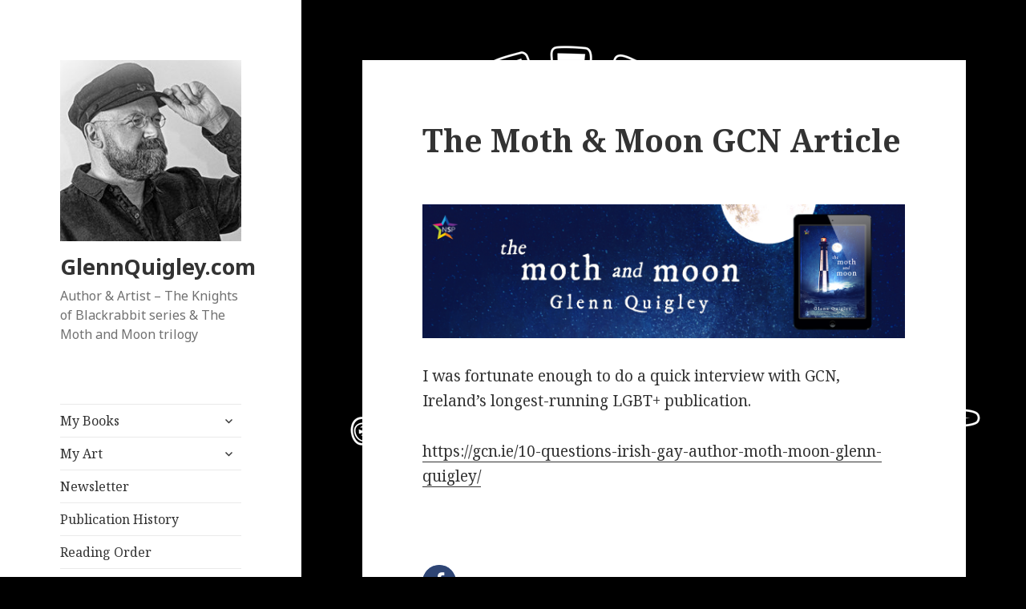

--- FILE ---
content_type: text/html; charset=UTF-8
request_url: https://glennquigley.com/the-moth-moon-gcn-article/
body_size: 18486
content:
<!DOCTYPE html>
<html dir="ltr" lang="en-GB" prefix="og: https://ogp.me/ns#" class="no-js">
<head>
	<meta charset="UTF-8">
	<meta name="viewport" content="width=device-width">
	<link rel="profile" href="https://gmpg.org/xfn/11">
	<link rel="pingback" href="https://glennquigley.com/xmlrpc.php">
	<!--[if lt IE 9]>
	<script src="https://glennquigley.com/wp-content/themes/twentyfifteen/js/html5.js?ver=3.7.0"></script>
	<![endif]-->
	<script>(function(html){html.className = html.className.replace(/\bno-js\b/,'js')})(document.documentElement);</script>
<title>The Moth &amp; Moon GCN Article - GlennQuigley.com</title>
	<style>img:is([sizes="auto" i], [sizes^="auto," i]) { contain-intrinsic-size: 3000px 1500px }</style>
	
		<!-- All in One SEO 4.8.5 - aioseo.com -->
	<meta name="description" content="I was fortunate enough to do a quick interview with GCN, Ireland&#039;s longest-running LGBT+ publication. https://gcn.ie/10-questions-irish-gay-author-moth-moon-glenn-quigley/" />
	<meta name="robots" content="max-image-preview:large" />
	<meta name="author" content="Glenn"/>
	<link rel="canonical" href="https://glennquigley.com/the-moth-moon-gcn-article/" />
	<meta name="generator" content="All in One SEO (AIOSEO) 4.8.5" />
		<meta property="og:locale" content="en_GB" />
		<meta property="og:site_name" content="GlennQuigley.com - Author &amp; Artist - The Knights of Blackrabbit series &amp; The Moth and Moon trilogy" />
		<meta property="og:type" content="article" />
		<meta property="og:title" content="The Moth &amp; Moon GCN Article - GlennQuigley.com" />
		<meta property="og:description" content="I was fortunate enough to do a quick interview with GCN, Ireland&#039;s longest-running LGBT+ publication. https://gcn.ie/10-questions-irish-gay-author-moth-moon-glenn-quigley/" />
		<meta property="og:url" content="https://glennquigley.com/the-moth-moon-gcn-article/" />
		<meta property="og:image" content="https://glennquigley.com/wp-content/uploads/2018/03/TheMothandMoon-Slider.jpg" />
		<meta property="og:image:secure_url" content="https://glennquigley.com/wp-content/uploads/2018/03/TheMothandMoon-Slider.jpg" />
		<meta property="og:image:width" content="1260" />
		<meta property="og:image:height" content="350" />
		<meta property="article:published_time" content="2018-03-18T22:42:23+00:00" />
		<meta property="article:modified_time" content="2018-11-08T11:31:51+00:00" />
		<meta property="article:publisher" content="https://facebook.com/glennquigleyauthor" />
		<meta name="twitter:card" content="summary" />
		<meta name="twitter:site" content="@glennquigley" />
		<meta name="twitter:title" content="The Moth &amp; Moon GCN Article - GlennQuigley.com" />
		<meta name="twitter:description" content="I was fortunate enough to do a quick interview with GCN, Ireland&#039;s longest-running LGBT+ publication. https://gcn.ie/10-questions-irish-gay-author-moth-moon-glenn-quigley/" />
		<meta name="twitter:creator" content="@glennquigley" />
		<meta name="twitter:image" content="https://glennquigley.com/wp-content/uploads/2018/03/TheMothandMoon-Slider.jpg" />
		<script type="application/ld+json" class="aioseo-schema">
			{"@context":"https:\/\/schema.org","@graph":[{"@type":"BlogPosting","@id":"https:\/\/glennquigley.com\/the-moth-moon-gcn-article\/#blogposting","name":"The Moth & Moon GCN Article - GlennQuigley.com","headline":"The Moth &#038; Moon GCN Article","author":{"@id":"https:\/\/glennquigley.com\/author\/glenn\/#author"},"publisher":{"@id":"https:\/\/glennquigley.com\/#person"},"image":{"@type":"ImageObject","url":"\/wp-content\/uploads\/2018\/03\/TheMothandMoon-Slider.jpg","@id":"https:\/\/glennquigley.com\/the-moth-moon-gcn-article\/#articleImage"},"datePublished":"2018-03-18T22:42:23+00:00","dateModified":"2018-11-08T11:31:51+00:00","inLanguage":"en-GB","mainEntityOfPage":{"@id":"https:\/\/glennquigley.com\/the-moth-moon-gcn-article\/#webpage"},"isPartOf":{"@id":"https:\/\/glennquigley.com\/the-moth-moon-gcn-article\/#webpage"},"articleSection":"TheMoth&amp;Moon"},{"@type":"BreadcrumbList","@id":"https:\/\/glennquigley.com\/the-moth-moon-gcn-article\/#breadcrumblist","itemListElement":[{"@type":"ListItem","@id":"https:\/\/glennquigley.com#listItem","position":1,"name":"Home","item":"https:\/\/glennquigley.com","nextItem":{"@type":"ListItem","@id":"https:\/\/glennquigley.com\/category\/themothmoon\/#listItem","name":"TheMoth&amp;Moon"}},{"@type":"ListItem","@id":"https:\/\/glennquigley.com\/category\/themothmoon\/#listItem","position":2,"name":"TheMoth&amp;Moon","item":"https:\/\/glennquigley.com\/category\/themothmoon\/","nextItem":{"@type":"ListItem","@id":"https:\/\/glennquigley.com\/the-moth-moon-gcn-article\/#listItem","name":"The Moth &#038; Moon GCN Article"},"previousItem":{"@type":"ListItem","@id":"https:\/\/glennquigley.com#listItem","name":"Home"}},{"@type":"ListItem","@id":"https:\/\/glennquigley.com\/the-moth-moon-gcn-article\/#listItem","position":3,"name":"The Moth &#038; Moon GCN Article","previousItem":{"@type":"ListItem","@id":"https:\/\/glennquigley.com\/category\/themothmoon\/#listItem","name":"TheMoth&amp;Moon"}}]},{"@type":"Person","@id":"https:\/\/glennquigley.com\/#person","name":"Glenn Quigley","image":"http:\/\/glennquigley.com\/wp-content\/uploads\/2017\/04\/King-of-the-Pirate-Bears-web.jpg","sameAs":["https:\/\/facebook.com\/glennquigleyauthor","https:\/\/twitter.com\/glennquigley"]},{"@type":"Person","@id":"https:\/\/glennquigley.com\/author\/glenn\/#author","url":"https:\/\/glennquigley.com\/author\/glenn\/","name":"Glenn","image":{"@type":"ImageObject","@id":"https:\/\/glennquigley.com\/the-moth-moon-gcn-article\/#authorImage","url":"https:\/\/secure.gravatar.com\/avatar\/ede890023ba0f39500cf476aa2d67fc5668c98d3228e4c9483306988067d64ed?s=96&d=mm&r=g","width":96,"height":96,"caption":"Glenn"}},{"@type":"WebPage","@id":"https:\/\/glennquigley.com\/the-moth-moon-gcn-article\/#webpage","url":"https:\/\/glennquigley.com\/the-moth-moon-gcn-article\/","name":"The Moth & Moon GCN Article - GlennQuigley.com","description":"I was fortunate enough to do a quick interview with GCN, Ireland's longest-running LGBT+ publication. https:\/\/gcn.ie\/10-questions-irish-gay-author-moth-moon-glenn-quigley\/","inLanguage":"en-GB","isPartOf":{"@id":"https:\/\/glennquigley.com\/#website"},"breadcrumb":{"@id":"https:\/\/glennquigley.com\/the-moth-moon-gcn-article\/#breadcrumblist"},"author":{"@id":"https:\/\/glennquigley.com\/author\/glenn\/#author"},"creator":{"@id":"https:\/\/glennquigley.com\/author\/glenn\/#author"},"datePublished":"2018-03-18T22:42:23+00:00","dateModified":"2018-11-08T11:31:51+00:00"},{"@type":"WebSite","@id":"https:\/\/glennquigley.com\/#website","url":"https:\/\/glennquigley.com\/","name":"GlennQuigley.com","description":"Author & Artist - The Knights of Blackrabbit series & The Moth and Moon trilogy","inLanguage":"en-GB","publisher":{"@id":"https:\/\/glennquigley.com\/#person"}}]}
		</script>
		<!-- All in One SEO -->

<link rel='dns-prefetch' href='//platform-api.sharethis.com' />
<link rel='dns-prefetch' href='//fonts.googleapis.com' />
<link href='https://fonts.gstatic.com' crossorigin rel='preconnect' />
<link rel="alternate" type="application/rss+xml" title="GlennQuigley.com &raquo; Feed" href="https://glennquigley.com/feed/" />
<link rel="alternate" type="application/rss+xml" title="GlennQuigley.com &raquo; Comments Feed" href="https://glennquigley.com/comments/feed/" />
		<!-- This site uses the Google Analytics by ExactMetrics plugin v8.7.4 - Using Analytics tracking - https://www.exactmetrics.com/ -->
							<script src="//www.googletagmanager.com/gtag/js?id=G-5WJSFMXMRH"  data-cfasync="false" data-wpfc-render="false" async></script>
			<script data-cfasync="false" data-wpfc-render="false">
				var em_version = '8.7.4';
				var em_track_user = true;
				var em_no_track_reason = '';
								var ExactMetricsDefaultLocations = {"page_location":"https:\/\/glennquigley.com\/the-moth-moon-gcn-article\/"};
								if ( typeof ExactMetricsPrivacyGuardFilter === 'function' ) {
					var ExactMetricsLocations = (typeof ExactMetricsExcludeQuery === 'object') ? ExactMetricsPrivacyGuardFilter( ExactMetricsExcludeQuery ) : ExactMetricsPrivacyGuardFilter( ExactMetricsDefaultLocations );
				} else {
					var ExactMetricsLocations = (typeof ExactMetricsExcludeQuery === 'object') ? ExactMetricsExcludeQuery : ExactMetricsDefaultLocations;
				}

								var disableStrs = [
										'ga-disable-G-5WJSFMXMRH',
									];

				/* Function to detect opted out users */
				function __gtagTrackerIsOptedOut() {
					for (var index = 0; index < disableStrs.length; index++) {
						if (document.cookie.indexOf(disableStrs[index] + '=true') > -1) {
							return true;
						}
					}

					return false;
				}

				/* Disable tracking if the opt-out cookie exists. */
				if (__gtagTrackerIsOptedOut()) {
					for (var index = 0; index < disableStrs.length; index++) {
						window[disableStrs[index]] = true;
					}
				}

				/* Opt-out function */
				function __gtagTrackerOptout() {
					for (var index = 0; index < disableStrs.length; index++) {
						document.cookie = disableStrs[index] + '=true; expires=Thu, 31 Dec 2099 23:59:59 UTC; path=/';
						window[disableStrs[index]] = true;
					}
				}

				if ('undefined' === typeof gaOptout) {
					function gaOptout() {
						__gtagTrackerOptout();
					}
				}
								window.dataLayer = window.dataLayer || [];

				window.ExactMetricsDualTracker = {
					helpers: {},
					trackers: {},
				};
				if (em_track_user) {
					function __gtagDataLayer() {
						dataLayer.push(arguments);
					}

					function __gtagTracker(type, name, parameters) {
						if (!parameters) {
							parameters = {};
						}

						if (parameters.send_to) {
							__gtagDataLayer.apply(null, arguments);
							return;
						}

						if (type === 'event') {
														parameters.send_to = exactmetrics_frontend.v4_id;
							var hookName = name;
							if (typeof parameters['event_category'] !== 'undefined') {
								hookName = parameters['event_category'] + ':' + name;
							}

							if (typeof ExactMetricsDualTracker.trackers[hookName] !== 'undefined') {
								ExactMetricsDualTracker.trackers[hookName](parameters);
							} else {
								__gtagDataLayer('event', name, parameters);
							}
							
						} else {
							__gtagDataLayer.apply(null, arguments);
						}
					}

					__gtagTracker('js', new Date());
					__gtagTracker('set', {
						'developer_id.dNDMyYj': true,
											});
					if ( ExactMetricsLocations.page_location ) {
						__gtagTracker('set', ExactMetricsLocations);
					}
										__gtagTracker('config', 'G-5WJSFMXMRH', {"forceSSL":"true"} );
										window.gtag = __gtagTracker;										(function () {
						/* https://developers.google.com/analytics/devguides/collection/analyticsjs/ */
						/* ga and __gaTracker compatibility shim. */
						var noopfn = function () {
							return null;
						};
						var newtracker = function () {
							return new Tracker();
						};
						var Tracker = function () {
							return null;
						};
						var p = Tracker.prototype;
						p.get = noopfn;
						p.set = noopfn;
						p.send = function () {
							var args = Array.prototype.slice.call(arguments);
							args.unshift('send');
							__gaTracker.apply(null, args);
						};
						var __gaTracker = function () {
							var len = arguments.length;
							if (len === 0) {
								return;
							}
							var f = arguments[len - 1];
							if (typeof f !== 'object' || f === null || typeof f.hitCallback !== 'function') {
								if ('send' === arguments[0]) {
									var hitConverted, hitObject = false, action;
									if ('event' === arguments[1]) {
										if ('undefined' !== typeof arguments[3]) {
											hitObject = {
												'eventAction': arguments[3],
												'eventCategory': arguments[2],
												'eventLabel': arguments[4],
												'value': arguments[5] ? arguments[5] : 1,
											}
										}
									}
									if ('pageview' === arguments[1]) {
										if ('undefined' !== typeof arguments[2]) {
											hitObject = {
												'eventAction': 'page_view',
												'page_path': arguments[2],
											}
										}
									}
									if (typeof arguments[2] === 'object') {
										hitObject = arguments[2];
									}
									if (typeof arguments[5] === 'object') {
										Object.assign(hitObject, arguments[5]);
									}
									if ('undefined' !== typeof arguments[1].hitType) {
										hitObject = arguments[1];
										if ('pageview' === hitObject.hitType) {
											hitObject.eventAction = 'page_view';
										}
									}
									if (hitObject) {
										action = 'timing' === arguments[1].hitType ? 'timing_complete' : hitObject.eventAction;
										hitConverted = mapArgs(hitObject);
										__gtagTracker('event', action, hitConverted);
									}
								}
								return;
							}

							function mapArgs(args) {
								var arg, hit = {};
								var gaMap = {
									'eventCategory': 'event_category',
									'eventAction': 'event_action',
									'eventLabel': 'event_label',
									'eventValue': 'event_value',
									'nonInteraction': 'non_interaction',
									'timingCategory': 'event_category',
									'timingVar': 'name',
									'timingValue': 'value',
									'timingLabel': 'event_label',
									'page': 'page_path',
									'location': 'page_location',
									'title': 'page_title',
									'referrer' : 'page_referrer',
								};
								for (arg in args) {
																		if (!(!args.hasOwnProperty(arg) || !gaMap.hasOwnProperty(arg))) {
										hit[gaMap[arg]] = args[arg];
									} else {
										hit[arg] = args[arg];
									}
								}
								return hit;
							}

							try {
								f.hitCallback();
							} catch (ex) {
							}
						};
						__gaTracker.create = newtracker;
						__gaTracker.getByName = newtracker;
						__gaTracker.getAll = function () {
							return [];
						};
						__gaTracker.remove = noopfn;
						__gaTracker.loaded = true;
						window['__gaTracker'] = __gaTracker;
					})();
									} else {
										console.log("");
					(function () {
						function __gtagTracker() {
							return null;
						}

						window['__gtagTracker'] = __gtagTracker;
						window['gtag'] = __gtagTracker;
					})();
									}
			</script>
			
							<!-- / Google Analytics by ExactMetrics -->
		<script>
window._wpemojiSettings = {"baseUrl":"https:\/\/s.w.org\/images\/core\/emoji\/16.0.1\/72x72\/","ext":".png","svgUrl":"https:\/\/s.w.org\/images\/core\/emoji\/16.0.1\/svg\/","svgExt":".svg","source":{"concatemoji":"https:\/\/glennquigley.com\/wp-includes\/js\/wp-emoji-release.min.js?ver=6.8.3"}};
/*! This file is auto-generated */
!function(s,n){var o,i,e;function c(e){try{var t={supportTests:e,timestamp:(new Date).valueOf()};sessionStorage.setItem(o,JSON.stringify(t))}catch(e){}}function p(e,t,n){e.clearRect(0,0,e.canvas.width,e.canvas.height),e.fillText(t,0,0);var t=new Uint32Array(e.getImageData(0,0,e.canvas.width,e.canvas.height).data),a=(e.clearRect(0,0,e.canvas.width,e.canvas.height),e.fillText(n,0,0),new Uint32Array(e.getImageData(0,0,e.canvas.width,e.canvas.height).data));return t.every(function(e,t){return e===a[t]})}function u(e,t){e.clearRect(0,0,e.canvas.width,e.canvas.height),e.fillText(t,0,0);for(var n=e.getImageData(16,16,1,1),a=0;a<n.data.length;a++)if(0!==n.data[a])return!1;return!0}function f(e,t,n,a){switch(t){case"flag":return n(e,"\ud83c\udff3\ufe0f\u200d\u26a7\ufe0f","\ud83c\udff3\ufe0f\u200b\u26a7\ufe0f")?!1:!n(e,"\ud83c\udde8\ud83c\uddf6","\ud83c\udde8\u200b\ud83c\uddf6")&&!n(e,"\ud83c\udff4\udb40\udc67\udb40\udc62\udb40\udc65\udb40\udc6e\udb40\udc67\udb40\udc7f","\ud83c\udff4\u200b\udb40\udc67\u200b\udb40\udc62\u200b\udb40\udc65\u200b\udb40\udc6e\u200b\udb40\udc67\u200b\udb40\udc7f");case"emoji":return!a(e,"\ud83e\udedf")}return!1}function g(e,t,n,a){var r="undefined"!=typeof WorkerGlobalScope&&self instanceof WorkerGlobalScope?new OffscreenCanvas(300,150):s.createElement("canvas"),o=r.getContext("2d",{willReadFrequently:!0}),i=(o.textBaseline="top",o.font="600 32px Arial",{});return e.forEach(function(e){i[e]=t(o,e,n,a)}),i}function t(e){var t=s.createElement("script");t.src=e,t.defer=!0,s.head.appendChild(t)}"undefined"!=typeof Promise&&(o="wpEmojiSettingsSupports",i=["flag","emoji"],n.supports={everything:!0,everythingExceptFlag:!0},e=new Promise(function(e){s.addEventListener("DOMContentLoaded",e,{once:!0})}),new Promise(function(t){var n=function(){try{var e=JSON.parse(sessionStorage.getItem(o));if("object"==typeof e&&"number"==typeof e.timestamp&&(new Date).valueOf()<e.timestamp+604800&&"object"==typeof e.supportTests)return e.supportTests}catch(e){}return null}();if(!n){if("undefined"!=typeof Worker&&"undefined"!=typeof OffscreenCanvas&&"undefined"!=typeof URL&&URL.createObjectURL&&"undefined"!=typeof Blob)try{var e="postMessage("+g.toString()+"("+[JSON.stringify(i),f.toString(),p.toString(),u.toString()].join(",")+"));",a=new Blob([e],{type:"text/javascript"}),r=new Worker(URL.createObjectURL(a),{name:"wpTestEmojiSupports"});return void(r.onmessage=function(e){c(n=e.data),r.terminate(),t(n)})}catch(e){}c(n=g(i,f,p,u))}t(n)}).then(function(e){for(var t in e)n.supports[t]=e[t],n.supports.everything=n.supports.everything&&n.supports[t],"flag"!==t&&(n.supports.everythingExceptFlag=n.supports.everythingExceptFlag&&n.supports[t]);n.supports.everythingExceptFlag=n.supports.everythingExceptFlag&&!n.supports.flag,n.DOMReady=!1,n.readyCallback=function(){n.DOMReady=!0}}).then(function(){return e}).then(function(){var e;n.supports.everything||(n.readyCallback(),(e=n.source||{}).concatemoji?t(e.concatemoji):e.wpemoji&&e.twemoji&&(t(e.twemoji),t(e.wpemoji)))}))}((window,document),window._wpemojiSettings);
</script>
<style id='wp-emoji-styles-inline-css'>

	img.wp-smiley, img.emoji {
		display: inline !important;
		border: none !important;
		box-shadow: none !important;
		height: 1em !important;
		width: 1em !important;
		margin: 0 0.07em !important;
		vertical-align: -0.1em !important;
		background: none !important;
		padding: 0 !important;
	}
</style>
<link rel='stylesheet' id='wp-block-library-css' href='https://glennquigley.com/wp-includes/css/dist/block-library/style.min.css?ver=6.8.3' media='all' />
<style id='wp-block-library-theme-inline-css'>
.wp-block-audio :where(figcaption){color:#555;font-size:13px;text-align:center}.is-dark-theme .wp-block-audio :where(figcaption){color:#ffffffa6}.wp-block-audio{margin:0 0 1em}.wp-block-code{border:1px solid #ccc;border-radius:4px;font-family:Menlo,Consolas,monaco,monospace;padding:.8em 1em}.wp-block-embed :where(figcaption){color:#555;font-size:13px;text-align:center}.is-dark-theme .wp-block-embed :where(figcaption){color:#ffffffa6}.wp-block-embed{margin:0 0 1em}.blocks-gallery-caption{color:#555;font-size:13px;text-align:center}.is-dark-theme .blocks-gallery-caption{color:#ffffffa6}:root :where(.wp-block-image figcaption){color:#555;font-size:13px;text-align:center}.is-dark-theme :root :where(.wp-block-image figcaption){color:#ffffffa6}.wp-block-image{margin:0 0 1em}.wp-block-pullquote{border-bottom:4px solid;border-top:4px solid;color:currentColor;margin-bottom:1.75em}.wp-block-pullquote cite,.wp-block-pullquote footer,.wp-block-pullquote__citation{color:currentColor;font-size:.8125em;font-style:normal;text-transform:uppercase}.wp-block-quote{border-left:.25em solid;margin:0 0 1.75em;padding-left:1em}.wp-block-quote cite,.wp-block-quote footer{color:currentColor;font-size:.8125em;font-style:normal;position:relative}.wp-block-quote:where(.has-text-align-right){border-left:none;border-right:.25em solid;padding-left:0;padding-right:1em}.wp-block-quote:where(.has-text-align-center){border:none;padding-left:0}.wp-block-quote.is-large,.wp-block-quote.is-style-large,.wp-block-quote:where(.is-style-plain){border:none}.wp-block-search .wp-block-search__label{font-weight:700}.wp-block-search__button{border:1px solid #ccc;padding:.375em .625em}:where(.wp-block-group.has-background){padding:1.25em 2.375em}.wp-block-separator.has-css-opacity{opacity:.4}.wp-block-separator{border:none;border-bottom:2px solid;margin-left:auto;margin-right:auto}.wp-block-separator.has-alpha-channel-opacity{opacity:1}.wp-block-separator:not(.is-style-wide):not(.is-style-dots){width:100px}.wp-block-separator.has-background:not(.is-style-dots){border-bottom:none;height:1px}.wp-block-separator.has-background:not(.is-style-wide):not(.is-style-dots){height:2px}.wp-block-table{margin:0 0 1em}.wp-block-table td,.wp-block-table th{word-break:normal}.wp-block-table :where(figcaption){color:#555;font-size:13px;text-align:center}.is-dark-theme .wp-block-table :where(figcaption){color:#ffffffa6}.wp-block-video :where(figcaption){color:#555;font-size:13px;text-align:center}.is-dark-theme .wp-block-video :where(figcaption){color:#ffffffa6}.wp-block-video{margin:0 0 1em}:root :where(.wp-block-template-part.has-background){margin-bottom:0;margin-top:0;padding:1.25em 2.375em}
</style>
<style id='classic-theme-styles-inline-css'>
/*! This file is auto-generated */
.wp-block-button__link{color:#fff;background-color:#32373c;border-radius:9999px;box-shadow:none;text-decoration:none;padding:calc(.667em + 2px) calc(1.333em + 2px);font-size:1.125em}.wp-block-file__button{background:#32373c;color:#fff;text-decoration:none}
</style>
<link rel='stylesheet' id='convertkit-broadcasts-css' href='https://glennquigley.com/wp-content/plugins/convertkit/resources/frontend/css/broadcasts.css?ver=2.8.7' media='all' />
<link rel='stylesheet' id='convertkit-button-css' href='https://glennquigley.com/wp-content/plugins/convertkit/resources/frontend/css/button.css?ver=2.8.7' media='all' />
<link rel='stylesheet' id='convertkit-form-css' href='https://glennquigley.com/wp-content/plugins/convertkit/resources/frontend/css/form.css?ver=2.8.7' media='all' />
<style id='global-styles-inline-css'>
:root{--wp--preset--aspect-ratio--square: 1;--wp--preset--aspect-ratio--4-3: 4/3;--wp--preset--aspect-ratio--3-4: 3/4;--wp--preset--aspect-ratio--3-2: 3/2;--wp--preset--aspect-ratio--2-3: 2/3;--wp--preset--aspect-ratio--16-9: 16/9;--wp--preset--aspect-ratio--9-16: 9/16;--wp--preset--color--black: #000000;--wp--preset--color--cyan-bluish-gray: #abb8c3;--wp--preset--color--white: #fff;--wp--preset--color--pale-pink: #f78da7;--wp--preset--color--vivid-red: #cf2e2e;--wp--preset--color--luminous-vivid-orange: #ff6900;--wp--preset--color--luminous-vivid-amber: #fcb900;--wp--preset--color--light-green-cyan: #7bdcb5;--wp--preset--color--vivid-green-cyan: #00d084;--wp--preset--color--pale-cyan-blue: #8ed1fc;--wp--preset--color--vivid-cyan-blue: #0693e3;--wp--preset--color--vivid-purple: #9b51e0;--wp--preset--color--dark-gray: #111;--wp--preset--color--light-gray: #f1f1f1;--wp--preset--color--yellow: #f4ca16;--wp--preset--color--dark-brown: #352712;--wp--preset--color--medium-pink: #e53b51;--wp--preset--color--light-pink: #ffe5d1;--wp--preset--color--dark-purple: #2e2256;--wp--preset--color--purple: #674970;--wp--preset--color--blue-gray: #22313f;--wp--preset--color--bright-blue: #55c3dc;--wp--preset--color--light-blue: #e9f2f9;--wp--preset--gradient--vivid-cyan-blue-to-vivid-purple: linear-gradient(135deg,rgba(6,147,227,1) 0%,rgb(155,81,224) 100%);--wp--preset--gradient--light-green-cyan-to-vivid-green-cyan: linear-gradient(135deg,rgb(122,220,180) 0%,rgb(0,208,130) 100%);--wp--preset--gradient--luminous-vivid-amber-to-luminous-vivid-orange: linear-gradient(135deg,rgba(252,185,0,1) 0%,rgba(255,105,0,1) 100%);--wp--preset--gradient--luminous-vivid-orange-to-vivid-red: linear-gradient(135deg,rgba(255,105,0,1) 0%,rgb(207,46,46) 100%);--wp--preset--gradient--very-light-gray-to-cyan-bluish-gray: linear-gradient(135deg,rgb(238,238,238) 0%,rgb(169,184,195) 100%);--wp--preset--gradient--cool-to-warm-spectrum: linear-gradient(135deg,rgb(74,234,220) 0%,rgb(151,120,209) 20%,rgb(207,42,186) 40%,rgb(238,44,130) 60%,rgb(251,105,98) 80%,rgb(254,248,76) 100%);--wp--preset--gradient--blush-light-purple: linear-gradient(135deg,rgb(255,206,236) 0%,rgb(152,150,240) 100%);--wp--preset--gradient--blush-bordeaux: linear-gradient(135deg,rgb(254,205,165) 0%,rgb(254,45,45) 50%,rgb(107,0,62) 100%);--wp--preset--gradient--luminous-dusk: linear-gradient(135deg,rgb(255,203,112) 0%,rgb(199,81,192) 50%,rgb(65,88,208) 100%);--wp--preset--gradient--pale-ocean: linear-gradient(135deg,rgb(255,245,203) 0%,rgb(182,227,212) 50%,rgb(51,167,181) 100%);--wp--preset--gradient--electric-grass: linear-gradient(135deg,rgb(202,248,128) 0%,rgb(113,206,126) 100%);--wp--preset--gradient--midnight: linear-gradient(135deg,rgb(2,3,129) 0%,rgb(40,116,252) 100%);--wp--preset--font-size--small: 13px;--wp--preset--font-size--medium: 20px;--wp--preset--font-size--large: 36px;--wp--preset--font-size--x-large: 42px;--wp--preset--spacing--20: 0.44rem;--wp--preset--spacing--30: 0.67rem;--wp--preset--spacing--40: 1rem;--wp--preset--spacing--50: 1.5rem;--wp--preset--spacing--60: 2.25rem;--wp--preset--spacing--70: 3.38rem;--wp--preset--spacing--80: 5.06rem;--wp--preset--shadow--natural: 6px 6px 9px rgba(0, 0, 0, 0.2);--wp--preset--shadow--deep: 12px 12px 50px rgba(0, 0, 0, 0.4);--wp--preset--shadow--sharp: 6px 6px 0px rgba(0, 0, 0, 0.2);--wp--preset--shadow--outlined: 6px 6px 0px -3px rgba(255, 255, 255, 1), 6px 6px rgba(0, 0, 0, 1);--wp--preset--shadow--crisp: 6px 6px 0px rgba(0, 0, 0, 1);}:where(.is-layout-flex){gap: 0.5em;}:where(.is-layout-grid){gap: 0.5em;}body .is-layout-flex{display: flex;}.is-layout-flex{flex-wrap: wrap;align-items: center;}.is-layout-flex > :is(*, div){margin: 0;}body .is-layout-grid{display: grid;}.is-layout-grid > :is(*, div){margin: 0;}:where(.wp-block-columns.is-layout-flex){gap: 2em;}:where(.wp-block-columns.is-layout-grid){gap: 2em;}:where(.wp-block-post-template.is-layout-flex){gap: 1.25em;}:where(.wp-block-post-template.is-layout-grid){gap: 1.25em;}.has-black-color{color: var(--wp--preset--color--black) !important;}.has-cyan-bluish-gray-color{color: var(--wp--preset--color--cyan-bluish-gray) !important;}.has-white-color{color: var(--wp--preset--color--white) !important;}.has-pale-pink-color{color: var(--wp--preset--color--pale-pink) !important;}.has-vivid-red-color{color: var(--wp--preset--color--vivid-red) !important;}.has-luminous-vivid-orange-color{color: var(--wp--preset--color--luminous-vivid-orange) !important;}.has-luminous-vivid-amber-color{color: var(--wp--preset--color--luminous-vivid-amber) !important;}.has-light-green-cyan-color{color: var(--wp--preset--color--light-green-cyan) !important;}.has-vivid-green-cyan-color{color: var(--wp--preset--color--vivid-green-cyan) !important;}.has-pale-cyan-blue-color{color: var(--wp--preset--color--pale-cyan-blue) !important;}.has-vivid-cyan-blue-color{color: var(--wp--preset--color--vivid-cyan-blue) !important;}.has-vivid-purple-color{color: var(--wp--preset--color--vivid-purple) !important;}.has-black-background-color{background-color: var(--wp--preset--color--black) !important;}.has-cyan-bluish-gray-background-color{background-color: var(--wp--preset--color--cyan-bluish-gray) !important;}.has-white-background-color{background-color: var(--wp--preset--color--white) !important;}.has-pale-pink-background-color{background-color: var(--wp--preset--color--pale-pink) !important;}.has-vivid-red-background-color{background-color: var(--wp--preset--color--vivid-red) !important;}.has-luminous-vivid-orange-background-color{background-color: var(--wp--preset--color--luminous-vivid-orange) !important;}.has-luminous-vivid-amber-background-color{background-color: var(--wp--preset--color--luminous-vivid-amber) !important;}.has-light-green-cyan-background-color{background-color: var(--wp--preset--color--light-green-cyan) !important;}.has-vivid-green-cyan-background-color{background-color: var(--wp--preset--color--vivid-green-cyan) !important;}.has-pale-cyan-blue-background-color{background-color: var(--wp--preset--color--pale-cyan-blue) !important;}.has-vivid-cyan-blue-background-color{background-color: var(--wp--preset--color--vivid-cyan-blue) !important;}.has-vivid-purple-background-color{background-color: var(--wp--preset--color--vivid-purple) !important;}.has-black-border-color{border-color: var(--wp--preset--color--black) !important;}.has-cyan-bluish-gray-border-color{border-color: var(--wp--preset--color--cyan-bluish-gray) !important;}.has-white-border-color{border-color: var(--wp--preset--color--white) !important;}.has-pale-pink-border-color{border-color: var(--wp--preset--color--pale-pink) !important;}.has-vivid-red-border-color{border-color: var(--wp--preset--color--vivid-red) !important;}.has-luminous-vivid-orange-border-color{border-color: var(--wp--preset--color--luminous-vivid-orange) !important;}.has-luminous-vivid-amber-border-color{border-color: var(--wp--preset--color--luminous-vivid-amber) !important;}.has-light-green-cyan-border-color{border-color: var(--wp--preset--color--light-green-cyan) !important;}.has-vivid-green-cyan-border-color{border-color: var(--wp--preset--color--vivid-green-cyan) !important;}.has-pale-cyan-blue-border-color{border-color: var(--wp--preset--color--pale-cyan-blue) !important;}.has-vivid-cyan-blue-border-color{border-color: var(--wp--preset--color--vivid-cyan-blue) !important;}.has-vivid-purple-border-color{border-color: var(--wp--preset--color--vivid-purple) !important;}.has-vivid-cyan-blue-to-vivid-purple-gradient-background{background: var(--wp--preset--gradient--vivid-cyan-blue-to-vivid-purple) !important;}.has-light-green-cyan-to-vivid-green-cyan-gradient-background{background: var(--wp--preset--gradient--light-green-cyan-to-vivid-green-cyan) !important;}.has-luminous-vivid-amber-to-luminous-vivid-orange-gradient-background{background: var(--wp--preset--gradient--luminous-vivid-amber-to-luminous-vivid-orange) !important;}.has-luminous-vivid-orange-to-vivid-red-gradient-background{background: var(--wp--preset--gradient--luminous-vivid-orange-to-vivid-red) !important;}.has-very-light-gray-to-cyan-bluish-gray-gradient-background{background: var(--wp--preset--gradient--very-light-gray-to-cyan-bluish-gray) !important;}.has-cool-to-warm-spectrum-gradient-background{background: var(--wp--preset--gradient--cool-to-warm-spectrum) !important;}.has-blush-light-purple-gradient-background{background: var(--wp--preset--gradient--blush-light-purple) !important;}.has-blush-bordeaux-gradient-background{background: var(--wp--preset--gradient--blush-bordeaux) !important;}.has-luminous-dusk-gradient-background{background: var(--wp--preset--gradient--luminous-dusk) !important;}.has-pale-ocean-gradient-background{background: var(--wp--preset--gradient--pale-ocean) !important;}.has-electric-grass-gradient-background{background: var(--wp--preset--gradient--electric-grass) !important;}.has-midnight-gradient-background{background: var(--wp--preset--gradient--midnight) !important;}.has-small-font-size{font-size: var(--wp--preset--font-size--small) !important;}.has-medium-font-size{font-size: var(--wp--preset--font-size--medium) !important;}.has-large-font-size{font-size: var(--wp--preset--font-size--large) !important;}.has-x-large-font-size{font-size: var(--wp--preset--font-size--x-large) !important;}
:where(.wp-block-post-template.is-layout-flex){gap: 1.25em;}:where(.wp-block-post-template.is-layout-grid){gap: 1.25em;}
:where(.wp-block-columns.is-layout-flex){gap: 2em;}:where(.wp-block-columns.is-layout-grid){gap: 2em;}
:root :where(.wp-block-pullquote){font-size: 1.5em;line-height: 1.6;}
</style>
<link rel='stylesheet' id='fontawesome-css' href='https://glennquigley.com/wp-content/plugins/easy-social-sharing/assets/css/font-awesome.min.css?ver=1.3.6' media='all' />
<link rel='stylesheet' id='easy-social-sharing-general-css' href='https://glennquigley.com/wp-content/plugins/easy-social-sharing/assets/css/easy-social-sharing.css?ver=1.3.6' media='all' />
<link rel='stylesheet' id='twentyfifteen-fonts-css' href='https://fonts.googleapis.com/css?family=Noto+Sans%3A400italic%2C700italic%2C400%2C700%7CNoto+Serif%3A400italic%2C700italic%2C400%2C700%7CInconsolata%3A400%2C700&#038;subset=latin%2Clatin-ext&#038;display=fallback' media='all' />
<link rel='stylesheet' id='genericons-css' href='https://glennquigley.com/wp-content/themes/twentyfifteen/genericons/genericons.css?ver=20201208' media='all' />
<link rel='stylesheet' id='twentyfifteen-style-css' href='https://glennquigley.com/wp-content/themes/twentyfifteen/style.css?ver=20201208' media='all' />
<link rel='stylesheet' id='twentyfifteen-block-style-css' href='https://glennquigley.com/wp-content/themes/twentyfifteen/css/blocks.css?ver=20190102' media='all' />
<!--[if lt IE 9]>
<link rel='stylesheet' id='twentyfifteen-ie-css' href='https://glennquigley.com/wp-content/themes/twentyfifteen/css/ie.css?ver=20170916' media='all' />
<![endif]-->
<!--[if lt IE 8]>
<link rel='stylesheet' id='twentyfifteen-ie7-css' href='https://glennquigley.com/wp-content/themes/twentyfifteen/css/ie7.css?ver=20141210' media='all' />
<![endif]-->
<script src="https://glennquigley.com/wp-content/plugins/google-analytics-dashboard-for-wp/assets/js/frontend-gtag.min.js?ver=8.7.4" id="exactmetrics-frontend-script-js" async data-wp-strategy="async"></script>
<script data-cfasync="false" data-wpfc-render="false" id='exactmetrics-frontend-script-js-extra'>var exactmetrics_frontend = {"js_events_tracking":"true","download_extensions":"zip,mp3,mpeg,pdf,docx,pptx,xlsx,rar","inbound_paths":"[{\"path\":\"\\\/go\\\/\",\"label\":\"affiliate\"},{\"path\":\"\\\/recommend\\\/\",\"label\":\"affiliate\"}]","home_url":"https:\/\/glennquigley.com","hash_tracking":"false","v4_id":"G-5WJSFMXMRH"};</script>
<script src="https://glennquigley.com/wp-includes/js/jquery/jquery.min.js?ver=3.7.1" id="jquery-core-js"></script>
<script src="https://glennquigley.com/wp-includes/js/jquery/jquery-migrate.min.js?ver=3.4.1" id="jquery-migrate-js"></script>
<script src="//platform-api.sharethis.com/js/sharethis.js#source=googleanalytics-wordpress#product=ga&amp;property=61e6a9a8c1dc91001d05fa04" id="googleanalytics-platform-sharethis-js"></script>
<link rel="https://api.w.org/" href="https://glennquigley.com/wp-json/" /><link rel="alternate" title="JSON" type="application/json" href="https://glennquigley.com/wp-json/wp/v2/posts/1682" /><link rel="EditURI" type="application/rsd+xml" title="RSD" href="https://glennquigley.com/xmlrpc.php?rsd" />
<meta name="generator" content="WordPress 6.8.3" />
<link rel='shortlink' href='https://glennquigley.com/?p=1682' />
<link rel="alternate" title="oEmbed (JSON)" type="application/json+oembed" href="https://glennquigley.com/wp-json/oembed/1.0/embed?url=https%3A%2F%2Fglennquigley.com%2Fthe-moth-moon-gcn-article%2F" />
<link rel="alternate" title="oEmbed (XML)" type="text/xml+oembed" href="https://glennquigley.com/wp-json/oembed/1.0/embed?url=https%3A%2F%2Fglennquigley.com%2Fthe-moth-moon-gcn-article%2F&#038;format=xml" />
<script>
(function() {
	(function (i, s, o, g, r, a, m) {
		i['GoogleAnalyticsObject'] = r;
		i[r] = i[r] || function () {
				(i[r].q = i[r].q || []).push(arguments)
			}, i[r].l = 1 * new Date();
		a = s.createElement(o),
			m = s.getElementsByTagName(o)[0];
		a.async = 1;
		a.src = g;
		m.parentNode.insertBefore(a, m)
	})(window, document, 'script', 'https://google-analytics.com/analytics.js', 'ga');

	ga('create', 'UA-129299622-1', 'auto');
			ga('send', 'pageview');
	})();
</script>
<style id="custom-background-css">
body.custom-background { background-color: #000000; background-image: url("https://glennquigley.com/wp-content/uploads/2017/04/King-of-the-Pirate-Bears-web.jpg"); background-position: right top; background-size: auto; background-repeat: no-repeat; background-attachment: fixed; }
</style>
	<link rel="icon" href="https://glennquigley.com/wp-content/uploads/2015/11/cropped-King-of-the-Pirate-Bears-vector-favicon-32x32.jpg" sizes="32x32" />
<link rel="icon" href="https://glennquigley.com/wp-content/uploads/2015/11/cropped-King-of-the-Pirate-Bears-vector-favicon-192x192.jpg" sizes="192x192" />
<link rel="apple-touch-icon" href="https://glennquigley.com/wp-content/uploads/2015/11/cropped-King-of-the-Pirate-Bears-vector-favicon-180x180.jpg" />
<meta name="msapplication-TileImage" content="https://glennquigley.com/wp-content/uploads/2015/11/cropped-King-of-the-Pirate-Bears-vector-favicon-270x270.jpg" />
</head>

<body class="wp-singular post-template-default single single-post postid-1682 single-format-standard custom-background wp-custom-logo wp-embed-responsive wp-theme-twentyfifteen">
<div id="page" class="hfeed site">
	<a class="skip-link screen-reader-text" href="#content">Skip to content</a>

	<div id="sidebar" class="sidebar">
		<header id="masthead" class="site-header">
			<div class="site-branding">
				<a href="https://glennquigley.com/" class="custom-logo-link" rel="home"><img width="248" height="248" src="https://glennquigley.com/wp-content/uploads/2022/08/cropped-Glenn-black-and-white-sailor-aug-2022-for-website.jpg" class="custom-logo" alt="A bearded man in glasses holding the rim of his sailor&#039;s cap" decoding="async" fetchpriority="high" srcset="https://glennquigley.com/wp-content/uploads/2022/08/cropped-Glenn-black-and-white-sailor-aug-2022-for-website.jpg 248w, https://glennquigley.com/wp-content/uploads/2022/08/cropped-Glenn-black-and-white-sailor-aug-2022-for-website-150x150.jpg 150w" sizes="(max-width: 248px) 100vw, 248px" /></a>						<p class="site-title"><a href="https://glennquigley.com/" rel="home">GlennQuigley.com</a></p>
												<p class="site-description">Author &amp; Artist &#8211; The Knights of Blackrabbit series &amp; The Moth and Moon trilogy</p>
										<button class="secondary-toggle">Menu and widgets</button>
			</div><!-- .site-branding -->
		</header><!-- .site-header -->

			<div id="secondary" class="secondary">

					<nav id="site-navigation" class="main-navigation">
				<div class="menu-menu2-container"><ul id="menu-menu2" class="nav-menu"><li id="menu-item-2400" class="menu-item menu-item-type-post_type menu-item-object-page menu-item-has-children menu-item-2400"><a href="https://glennquigley.com/books">My Books</a>
<ul class="sub-menu">
	<li id="menu-item-2309" class="menu-item menu-item-type-post_type menu-item-object-page menu-item-2309"><a href="https://glennquigley.com/author">Author Bio</a></li>
	<li id="menu-item-3874" class="menu-item menu-item-type-post_type menu-item-object-page menu-item-3874"><a href="https://glennquigley.com/heartofthewren">Heart of the Wren</a></li>
	<li id="menu-item-3735" class="menu-item menu-item-type-post_type menu-item-object-page menu-item-3735"><a href="https://glennquigley.com/curseofthestagseye">Curse of the Stag’s Eye</a></li>
	<li id="menu-item-3576" class="menu-item menu-item-type-post_type menu-item-object-page menu-item-3576"><a href="https://glennquigley.com/teacuppromises">Teacup Promises</a></li>
	<li id="menu-item-3597" class="menu-item menu-item-type-post_type menu-item-object-page menu-item-3597"><a href="https://glennquigley.com/thestarwesailby">The Star We Sail By – The Knights of Blackrabbit #2</a></li>
	<li id="menu-item-3562" class="menu-item menu-item-type-post_type menu-item-object-page menu-item-3562"><a href="https://glennquigley.com/2023toptengayromance">2023 Top Ten Gay Romance</a></li>
	<li id="menu-item-3367" class="menu-item menu-item-type-post_type menu-item-object-page menu-item-3367"><a href="https://glennquigley.com/theseyoungwolves">These Young Wolves – The Knights of Blackrabbit #1</a></li>
	<li id="menu-item-3327" class="menu-item menu-item-type-post_type menu-item-object-page menu-item-3327"><a href="https://glennquigley.com/thegreatsantashowdown">The Great Santa Showdown</a></li>
	<li id="menu-item-3264" class="menu-item menu-item-type-post_type menu-item-object-page menu-item-3264"><a href="https://glennquigley.com/useaswallpaper">Use as Wallpaper</a></li>
	<li id="menu-item-2597" class="menu-item menu-item-type-post_type menu-item-object-page menu-item-2597"><a href="https://glennquigley.com/wecrythesea/">We Cry The Sea</a></li>
	<li id="menu-item-2018" class="menu-item menu-item-type-post_type menu-item-object-page menu-item-2018"><a href="https://glennquigley.com/thelionlieswaiting">The Lion Lies Waiting</a></li>
	<li id="menu-item-1696" class="menu-item menu-item-type-post_type menu-item-object-page menu-item-1696"><a href="https://glennquigley.com/themothandmoon">The Moth and Moon</a></li>
	<li id="menu-item-2818" class="menu-item menu-item-type-post_type menu-item-object-page menu-item-2818"><a href="https://glennquigley.com/thehouseongravelhill/" title="Short Story">The House on Gravel Hill- A Tale of the Moth and Moon</a></li>
	<li id="menu-item-1781" class="menu-item menu-item-type-custom menu-item-object-custom menu-item-1781"><a href="https://glennquigley.com/forloren" title="Short Story">Forloren &#8211; A Tale of the Moth and Moon</a></li>
	<li id="menu-item-2705" class="menu-item menu-item-type-post_type menu-item-object-page menu-item-2705"><a href="https://glennquigley.com/buybooks/">Where to buy my books</a></li>
	<li id="menu-item-3352" class="menu-item menu-item-type-post_type menu-item-object-page menu-item-3352"><a href="https://glennquigley.com/portknotmap">Port Knot map</a></li>
	<li id="menu-item-2644" class="menu-item menu-item-type-post_type menu-item-object-page menu-item-2644"><a href="https://glennquigley.com/map">Merryapple Map</a></li>
	<li id="menu-item-2991" class="menu-item menu-item-type-post_type menu-item-object-page menu-item-has-children menu-item-2991"><a href="https://glennquigley.com/musterroll">Muster Roll</a>
	<ul class="sub-menu">
		<li id="menu-item-2912" class="menu-item menu-item-type-post_type menu-item-object-page menu-item-2912"><a href="https://glennquigley.com/musterroll/robinshipp">Muster Roll #1 – Robin Shipp</a></li>
		<li id="menu-item-2932" class="menu-item menu-item-type-post_type menu-item-object-page menu-item-2932"><a href="https://glennquigley.com/musterroll/edwinfarriner">Muster Roll #2 – Edwin Farriner</a></li>
		<li id="menu-item-2946" class="menu-item menu-item-type-post_type menu-item-object-page menu-item-2946"><a href="https://glennquigley.com/musterroll/duncanhunger">Muster Roll #3 – Duncan Hunger</a></li>
		<li id="menu-item-2957" class="menu-item menu-item-type-post_type menu-item-object-page menu-item-2957"><a href="https://glennquigley.com/musterroll/georgereed">Muster Roll #4 – George Reed</a></li>
		<li id="menu-item-2970" class="menu-item menu-item-type-post_type menu-item-object-page menu-item-2970"><a href="https://glennquigley.com/musterroll/evawolfechase">Muster Roll #5 – Lady Eva Wolfe-Chase</a></li>
		<li id="menu-item-2976" class="menu-item menu-item-type-post_type menu-item-object-page menu-item-2976"><a href="https://glennquigley.com/musterroll/vinceknight">Muster Roll #6 – Vince Knight</a></li>
		<li id="menu-item-3007" class="menu-item menu-item-type-post_type menu-item-object-page menu-item-3007"><a href="https://glennquigley.com/musterroll/iriswolfechase">Muster Roll #7 – Lady Iris Wolfe-Chase</a></li>
		<li id="menu-item-3029" class="menu-item menu-item-type-post_type menu-item-object-page menu-item-3029"><a href="https://glennquigley.com/musterroll/baxbarymudge">Muster Roll #8 – Baxbary Mudge</a></li>
		<li id="menu-item-3042" class="menu-item menu-item-type-post_type menu-item-object-page menu-item-3042"><a href="https://glennquigley.com/musterroll/hickorypalk">Muster Roll #9 – Hickory Palk</a></li>
		<li id="menu-item-3056" class="menu-item menu-item-type-post_type menu-item-object-page menu-item-3056"><a href="https://glennquigley.com/musterroll/oliverboon">Muster Roll #10 – Oliver Boon</a></li>
		<li id="menu-item-3087" class="menu-item menu-item-type-post_type menu-item-object-page menu-item-3087"><a href="https://glennquigley.com/musterroll/nickbabbage">Muster Roll #11 – Nick Babbage</a></li>
		<li id="menu-item-3109" class="menu-item menu-item-type-post_type menu-item-object-page menu-item-3109"><a href="https://glennquigley.com/musterroll/captaingulabahaar">Muster Roll #12 – Captain Gulabahaar</a></li>
		<li id="menu-item-3157" class="menu-item menu-item-type-post_type menu-item-object-page menu-item-3157"><a href="https://glennquigley.com/musterroll/redjim">Muster Roll #13 – Red Jim</a></li>
		<li id="menu-item-3165" class="menu-item menu-item-type-post_type menu-item-object-page menu-item-3165"><a href="https://glennquigley.com/musterroll/billbarrow">Muster Roll #14 – Bill Barrow</a></li>
		<li id="menu-item-3378" class="menu-item menu-item-type-post_type menu-item-object-page menu-item-3378"><a href="https://glennquigley.com/musterroll/hamiltonbounsell">Muster Roll #15 – Hamilton Bounsell</a></li>
		<li id="menu-item-3383" class="menu-item menu-item-type-post_type menu-item-object-page menu-item-3383"><a href="https://glennquigley.com/captainjamesgodgrave">Muster Roll #16 – Captain James Godgrave</a></li>
		<li id="menu-item-3617" class="menu-item menu-item-type-post_type menu-item-object-page menu-item-3617"><a href="https://glennquigley.com/musterroll/felixdiamond">Muster Roll #17 – Felix Diamond</a></li>
		<li id="menu-item-3628" class="menu-item menu-item-type-post_type menu-item-object-page menu-item-3628"><a href="https://glennquigley.com/musterroll/vinceknightagain">Muster Roll #18 – Vince Knight (again!)</a></li>
		<li id="menu-item-3646" class="menu-item menu-item-type-post_type menu-item-object-page menu-item-3646"><a href="https://glennquigley.com/musterroll/ironhuxham">Muster Roll #19 – Iron Huxham</a></li>
		<li id="menu-item-3654" class="menu-item menu-item-type-post_type menu-item-object-page menu-item-3654"><a href="https://glennquigley.com/musterroll/dahliadiamond">Muster Roll #20 – Dahlia Diamond</a></li>
	</ul>
</li>
	<li id="menu-item-2551" class="menu-item menu-item-type-post_type menu-item-object-page menu-item-2551"><a href="https://glennquigley.com/buytshirts/">Buy T-Shirts</a></li>
	<li id="menu-item-2324" class="menu-item menu-item-type-post_type menu-item-object-page menu-item-2324"><a href="https://glennquigley.com/interviews/">Interviews</a></li>
</ul>
</li>
<li id="menu-item-2512" class="menu-item menu-item-type-custom menu-item-object-custom menu-item-has-children menu-item-2512"><a>My Art</a>
<ul class="sub-menu">
	<li id="menu-item-3233" class="menu-item menu-item-type-post_type menu-item-object-page menu-item-3233"><a href="https://glennquigley.com/artforsale">Art for Sale</a></li>
	<li id="menu-item-3432" class="menu-item menu-item-type-post_type menu-item-object-page menu-item-3432"><a href="https://glennquigley.com/commissios/">Commissions</a></li>
	<li id="menu-item-3441" class="menu-item menu-item-type-post_type menu-item-object-page menu-item-3441"><a href="https://glennquigley.com/book-covers/">Book Covers</a></li>
	<li id="menu-item-2245" class="menu-item menu-item-type-post_type menu-item-object-page menu-item-2245"><a href="https://glennquigley.com/drawings">Drawings – NSFW</a></li>
	<li id="menu-item-3155" class="menu-item menu-item-type-post_type menu-item-object-page menu-item-3155"><a href="https://glennquigley.com/paint">Paintings – NSFW</a></li>
	<li id="menu-item-2509" class="menu-item menu-item-type-post_type menu-item-object-page menu-item-2509"><a href="https://glennquigley.com/pastel">Pastels – NSFW</a></li>
	<li id="menu-item-1029" class="menu-item menu-item-type-post_type menu-item-object-page menu-item-1029"><a href="https://glennquigley.com/portfolio/">Portfolio</a></li>
	<li id="menu-item-1207" class="menu-item menu-item-type-post_type menu-item-object-page menu-item-1207"><a href="https://glennquigley.com/logos/">Logos</a></li>
	<li id="menu-item-601" class="menu-item menu-item-type-post_type menu-item-object-page menu-item-601"><a href="https://glennquigley.com/t-shirts/">T-Shirts</a></li>
	<li id="menu-item-1188" class="menu-item menu-item-type-post_type menu-item-object-page menu-item-1188"><a href="https://glennquigley.com/posters/">Posters</a></li>
	<li id="menu-item-600" class="menu-item menu-item-type-post_type menu-item-object-page menu-item-600"><a href="https://glennquigley.com/tattoos/">Tattoos</a></li>
	<li id="menu-item-1215" class="menu-item menu-item-type-post_type menu-item-object-page menu-item-1215"><a href="https://glennquigley.com/professional-photography/">Professional Photography</a></li>
	<li id="menu-item-1219" class="menu-item menu-item-type-post_type menu-item-object-page menu-item-has-children menu-item-1219"><a href="https://glennquigley.com/projects">Personal Projects</a>
	<ul class="sub-menu">
		<li id="menu-item-598" class="menu-item menu-item-type-post_type menu-item-object-page menu-item-598"><a href="https://glennquigley.com/sockbears/">Sockbears &#038; Scarfbears</a></li>
		<li id="menu-item-1260" class="menu-item menu-item-type-post_type menu-item-object-page menu-item-1260"><a href="https://glennquigley.com/personal-photography/">Personal Photography</a></li>
	</ul>
</li>
</ul>
</li>
<li id="menu-item-2522" class="menu-item menu-item-type-post_type menu-item-object-page menu-item-2522"><a href="https://glennquigley.com/newsletter/">Newsletter</a></li>
<li id="menu-item-3842" class="menu-item menu-item-type-post_type menu-item-object-page menu-item-3842"><a href="https://glennquigley.com/publicationhistory">Publication History</a></li>
<li id="menu-item-3862" class="menu-item menu-item-type-post_type menu-item-object-page menu-item-3862"><a href="https://glennquigley.com/reading-order/">Reading Order</a></li>
<li id="menu-item-622" class="menu-item menu-item-type-post_type menu-item-object-page menu-item-622"><a href="https://glennquigley.com/links/">Links</a></li>
<li id="menu-item-602" class="menu-item menu-item-type-post_type menu-item-object-page menu-item-602"><a href="https://glennquigley.com/contact">Contact</a></li>
<li id="menu-item-2524" class="menu-item menu-item-type-post_type menu-item-object-page menu-item-privacy-policy menu-item-2524"><a rel="privacy-policy" href="https://glennquigley.com/privacy">Privacy Policy</a></li>
</ul></div>			</nav><!-- .main-navigation -->
		
		
					<div id="widget-area" class="widget-area" role="complementary">
				<aside id="search-4" class="widget widget_search"><h2 class="widget-title">Search the site</h2><form role="search" method="get" class="search-form" action="https://glennquigley.com/">
				<label>
					<span class="screen-reader-text">Search for:</span>
					<input type="search" class="search-field" placeholder="Search &hellip;" value="" name="s" />
				</label>
				<input type="submit" class="search-submit screen-reader-text" value="Search" />
			</form></aside><aside id="convertkit_form-2" class="widget convertkit widget_convertkit_form"><h2 class="widget-title">Newsletter</h2><script async data-uid="36055c0212" src="https://marvelous-innovator-942.kit.com/36055c0212/index.js" data-jetpack-boost="ignore" data-no-defer="1" nowprocket></script></aside><aside id="block-21" class="widget widget_block widget_media_image">
<figure class="wp-block-image size-large"><a href="https://mybook.to/heartofthewren" class="custom-link no-lightbox" title="Heart of the Wren Glenn Quigley" aria-label="" onclick="event.stopPropagation()" target="_blank" rel=""><img decoding="async" width="640" height="1024" src="https://glennquigley.com/wp-content/uploads/2025/07/Heart-Of-The-Wren_5x8_300dpi-1-640x1024.jpg" alt="Heart of the Wren by Glenn Quigley" class="wp-image-3891" srcset="https://glennquigley.com/wp-content/uploads/2025/07/Heart-Of-The-Wren_5x8_300dpi-1-640x1024.jpg 640w, https://glennquigley.com/wp-content/uploads/2025/07/Heart-Of-The-Wren_5x8_300dpi-1-188x300.jpg 188w, https://glennquigley.com/wp-content/uploads/2025/07/Heart-Of-The-Wren_5x8_300dpi-1-768x1229.jpg 768w, https://glennquigley.com/wp-content/uploads/2025/07/Heart-Of-The-Wren_5x8_300dpi-1-960x1536.jpg 960w, https://glennquigley.com/wp-content/uploads/2025/07/Heart-Of-The-Wren_5x8_300dpi-1-1280x2048.jpg 1280w, https://glennquigley.com/wp-content/uploads/2025/07/Heart-Of-The-Wren_5x8_300dpi-1.jpg 1500w" sizes="(max-width: 640px) 100vw, 640px" /></a><figcaption class="wp-element-caption">Heart of the Wren</figcaption></figure>
</aside><aside id="block-22" class="widget widget_block widget_media_image">
<figure class="wp-block-image size-large"><a href="http://glennquigley.com/curseofthestagseye" class="custom-link no-lightbox" title="Curse Of The Stag&#8217;s Eye by Glenn Quigley" aria-label="" onclick="event.stopPropagation()" target="_self" rel=""><img decoding="async" width="640" height="1024" src="https://glennquigley.com/wp-content/uploads/2024/09/Curse-Of-The-Stags-Eye-FINAL-640x1024.jpg" alt="A bearded man standing in front of a lighthouse. Curse of the Stag's Eye, Glenn Quigley, a Haunted Hearts book." class="wp-image-3757" srcset="https://glennquigley.com/wp-content/uploads/2024/09/Curse-Of-The-Stags-Eye-FINAL-640x1024.jpg 640w, https://glennquigley.com/wp-content/uploads/2024/09/Curse-Of-The-Stags-Eye-FINAL-188x300.jpg 188w, https://glennquigley.com/wp-content/uploads/2024/09/Curse-Of-The-Stags-Eye-FINAL-768x1229.jpg 768w, https://glennquigley.com/wp-content/uploads/2024/09/Curse-Of-The-Stags-Eye-FINAL-960x1536.jpg 960w, https://glennquigley.com/wp-content/uploads/2024/09/Curse-Of-The-Stags-Eye-FINAL-1280x2048.jpg 1280w, https://glennquigley.com/wp-content/uploads/2024/09/Curse-Of-The-Stags-Eye-FINAL.jpg 1500w" sizes="(max-width: 640px) 100vw, 640px" /></a><figcaption class="wp-element-caption">Curse of the Stag's Eye</figcaption></figure>
</aside><aside id="block-20" class="widget widget_block widget_media_image">
<figure class="wp-block-image size-large"><a href="https://glennquigley.com/thestarwesailby" class="custom-link no-lightbox" title="The Star We Sail By &#8211; Glenn Quigley" onclick="event.stopPropagation()" target="_self"><img decoding="async" width="683" height="1024" src="https://glennquigley.com/wp-content/uploads/2024/01/The_Star_We_Sail_By_Glenn_Quigley-683x1024.jpg" alt="The cover to the novel THE STAR WE WAIL BY - THE KNIGHTS OF BLACKRABBIT BOOK TWO by Glenn Quigley. An unshaven young man in an 18th century shirt looks over his shoulder. In the background, a road lined with half-timbered buildings and street lamps." class="wp-image-3590" srcset="https://glennquigley.com/wp-content/uploads/2024/01/The_Star_We_Sail_By_Glenn_Quigley-683x1024.jpg 683w, https://glennquigley.com/wp-content/uploads/2024/01/The_Star_We_Sail_By_Glenn_Quigley-200x300.jpg 200w, https://glennquigley.com/wp-content/uploads/2024/01/The_Star_We_Sail_By_Glenn_Quigley-768x1152.jpg 768w, https://glennquigley.com/wp-content/uploads/2024/01/The_Star_We_Sail_By_Glenn_Quigley-1024x1536.jpg 1024w, https://glennquigley.com/wp-content/uploads/2024/01/The_Star_We_Sail_By_Glenn_Quigley-1365x2048.jpg 1365w, https://glennquigley.com/wp-content/uploads/2024/01/The_Star_We_Sail_By_Glenn_Quigley-scaled.jpg 1707w" sizes="(max-width: 683px) 100vw, 683px" /></a><figcaption class="wp-element-caption">Buy THE STAR WE SAIL BY</figcaption></figure>
</aside><aside id="block-19" class="widget widget_block widget_media_image">
<figure class="wp-block-image size-large"><a href="https://glennquigley.com/teacuppromises" class="custom-link no-lightbox" title="Teacup Promises by Glenn Quigley" onclick="event.stopPropagation()" target="_self"><img decoding="async" width="640" height="1024" src="https://glennquigley.com/wp-content/uploads/2023/12/Cover-from-Amazon-640x1024.jpg" alt="Cover for TEACUP PROMISES by Glenn Quigley, published by Spectrum Press in March 2024. The cover image is of a spilling teacup." class="wp-image-3572" srcset="https://glennquigley.com/wp-content/uploads/2023/12/Cover-from-Amazon-640x1024.jpg 640w, https://glennquigley.com/wp-content/uploads/2023/12/Cover-from-Amazon-188x300.jpg 188w, https://glennquigley.com/wp-content/uploads/2023/12/Cover-from-Amazon-768x1228.jpg 768w, https://glennquigley.com/wp-content/uploads/2023/12/Cover-from-Amazon.jpg 938w" sizes="(max-width: 640px) 100vw, 640px" /></a><figcaption class="wp-element-caption">Buy TEACUP PROMISES</figcaption></figure>
</aside><aside id="block-13" class="widget widget_block widget_media_image"><div class="wp-block-image is-resized">
<figure class="alignleft size-full"><a href="https://glennquigley.com/theseyoungwolves" class="custom-link no-lightbox" title="These Young Wolves cover" onclick="event.stopPropagation()" target="_self"><img decoding="async" width="503" height="754" src="https://glennquigley.com/wp-content/uploads/2022/12/TYW-cover-small.png" alt="These Young Wolves The Knights of Blackrabbit #1 Glenn Quigley. A solitary figure in a tricorne cap walks along a cobbles road." class="wp-image-3365" srcset="https://glennquigley.com/wp-content/uploads/2022/12/TYW-cover-small.png 503w, https://glennquigley.com/wp-content/uploads/2022/12/TYW-cover-small-200x300.png 200w" sizes="(max-width: 503px) 100vw, 503px" /></a><figcaption class="wp-element-caption">Buy These Young Wolves</figcaption></figure></div></aside><aside id="block-14" class="widget widget_block widget_media_image"><div class="wp-block-image is-resized">
<figure class="alignleft size-full"><a href="https://glennquigley.com/wecrythesea/" class="custom-link no-lightbox" title="We Cry The Sea by Glenn Quigley" onclick="event.stopPropagation()" target="_self"><img decoding="async" width="540" height="810" src="https://glennquigley.com/wp-content/uploads/2021/03/WeCrytheSea-web.jpg" alt="" class="wp-image-2567" srcset="https://glennquigley.com/wp-content/uploads/2021/03/WeCrytheSea-web.jpg 540w, https://glennquigley.com/wp-content/uploads/2021/03/WeCrytheSea-web-200x300.jpg 200w" sizes="(max-width: 540px) 100vw, 540px" /></a><figcaption class="wp-element-caption">Buy We Cry the Sea</figcaption></figure></div></aside><aside id="block-15" class="widget widget_block widget_media_image"><div class="wp-block-image is-resized">
<figure class="alignleft size-full"><a href="https://ninestarpress.com/product/the-lion-lies-waiting/" class="custom-link no-lightbox" title="The Lion Lies Waiting by Glenn Quigley" onclick="event.stopPropagation()" target="_blank"><img decoding="async" width="500" height="750" src="https://glennquigley.com/wp-content/uploads/2018/12/TheLionLiesWaiting-f500.jpg" alt="" class="wp-image-2011" srcset="https://glennquigley.com/wp-content/uploads/2018/12/TheLionLiesWaiting-f500.jpg 500w, https://glennquigley.com/wp-content/uploads/2018/12/TheLionLiesWaiting-f500-200x300.jpg 200w" sizes="(max-width: 500px) 100vw, 500px" /></a><figcaption class="wp-element-caption">Buy The Lion Lies Waiting</figcaption></figure></div></aside><aside id="block-16" class="widget widget_block widget_media_image"><div class="wp-block-image is-resized">
<figure class="alignleft size-full"><a href="https://glennquigley.com/themothandmoon" class="custom-link no-lightbox" title="Heart of the Wren by Glenn Quigley" onclick="event.stopPropagation()" target="_self"><img decoding="async" width="500" height="750" src="https://glennquigley.com/wp-content/uploads/2018/03/TheMothandMoon-f500.jpg" alt="The Moth and Moon by Glenn Quigley" class="wp-image-1664" srcset="https://glennquigley.com/wp-content/uploads/2018/03/TheMothandMoon-f500.jpg 500w, https://glennquigley.com/wp-content/uploads/2018/03/TheMothandMoon-f500-200x300.jpg 200w" sizes="(max-width: 500px) 100vw, 500px" /></a><figcaption class="wp-element-caption">Buy The Moth and Moon</figcaption></figure></div></aside><aside id="block-17" class="widget widget_block widget_media_image"><div class="wp-block-image is-resized">
<figure class="alignleft size-full"><a href="https://ninestarpress.com/product/use-as-wallpaper/" class="custom-link no-lightbox" title="Use_As_Wallpaper_Glenn_Quigley WEB" onclick="event.stopPropagation()" target="_blank"><img decoding="async" width="450" height="675" src="https://glennquigley.com/wp-content/uploads/2022/08/Use_As_Wallpaper_Glenn_Quigley-WEB.png" alt="Cover for a story named Use as Wallpaper by Glenn Quigley. Two deck chairs and two glasses of wine by a lake surrounded by trees." class="wp-image-3250" srcset="https://glennquigley.com/wp-content/uploads/2022/08/Use_As_Wallpaper_Glenn_Quigley-WEB.png 450w, https://glennquigley.com/wp-content/uploads/2022/08/Use_As_Wallpaper_Glenn_Quigley-WEB-200x300.png 200w" sizes="(max-width: 450px) 100vw, 450px" /></a><figcaption class="wp-element-caption">Buy Use as Wallpaper</figcaption></figure></div></aside><aside id="block-18" class="widget widget_block widget_media_image"><div class="wp-block-image is-resized is-style-default">
<figure class="alignleft size-full"><a href="https://glennquigley.com/thegreatsantashowdown" class="custom-link no-lightbox" title="The Great Santa Showdown" onclick="event.stopPropagation()" target="_self"><img decoding="async" width="560" height="840" src="https://glennquigley.com/wp-content/uploads/2022/11/The-Great-Santa-Showdown-cover-FINAL.jpg" alt="The Great Santa Shown Glenn Quigley two men dressed as Santa, one holding a lantern" class="wp-image-3320" srcset="https://glennquigley.com/wp-content/uploads/2022/11/The-Great-Santa-Showdown-cover-FINAL.jpg 560w, https://glennquigley.com/wp-content/uploads/2022/11/The-Great-Santa-Showdown-cover-FINAL-200x300.jpg 200w" sizes="(max-width: 560px) 100vw, 560px" /></a><figcaption class="wp-element-caption">Buy The Great Santa Showdown</figcaption></figure></div></aside><aside id="linkcat-19" class="widget widget_links"><h2 class="widget-title">Links</h2>
	<ul class='xoxo blogroll'>
<li><a href="https://bsky.app/profile/glennquigley.bsky.social" title="Add me on Bluesky">Bluesky</a></li>
<li><a href="http://www.themoodybear.com/" title="I am the lead designer for Moodybear" target="_blank">Moodybear</a></li>
<li><a href="https://www.amazon.co.uk/Glenn-Quigley/e/B07C1DRMJ8" target="_blank">My Amazon Author page</a></li>
<li><a href="https://www.facebook.com/glennquigleyauthor" target="_blank">My Facebook page</a></li>
<li><a href="https://www.goodreads.com/author/show/17741427.Glenn_Quigley" target="_blank">My Goodreads page</a></li>

	</ul>
</aside>
			</div><!-- .widget-area -->
		
	</div><!-- .secondary -->

	</div><!-- .sidebar -->

	<div id="content" class="site-content">

	<div id="primary" class="content-area">
		<main id="main" class="site-main">

		
<article id="post-1682" class="post-1682 post type-post status-publish format-standard hentry category-themothmoon">
	
	<header class="entry-header">
		<h1 class="entry-title">The Moth &#038; Moon GCN Article</h1>	</header><!-- .entry-header -->

	<div class="entry-content">
		<p><a href="https://ninestarpress.com/product/the-moth-and-moon/" target="_blank"><img loading="lazy" decoding="async" class="alignleft wp-image-1684 size-full" src="/wp-content/uploads/2018/03/TheMothandMoon-Slider.jpg" alt="The Moth &amp; Moon by Glenn Quigley" width="1260" height="350" srcset="https://glennquigley.com/wp-content/uploads/2018/03/TheMothandMoon-Slider.jpg 1260w, https://glennquigley.com/wp-content/uploads/2018/03/TheMothandMoon-Slider-300x83.jpg 300w, https://glennquigley.com/wp-content/uploads/2018/03/TheMothandMoon-Slider-1024x284.jpg 1024w" sizes="auto, (max-width: 1260px) 100vw, 1260px" /></a>I was fortunate enough to do a quick interview with GCN, Ireland&#8217;s longest-running LGBT+ publication.</p>
<p><a href="https://gcn.ie/10-questions-irish-gay-author-moth-moon-glenn-quigley/" target="_blank">https://gcn.ie/10-questions-irish-gay-author-moth-moon-glenn-quigley/<br />
</a></p>
<p>&nbsp;</p>
<div></div>
<div id="ess-main-wrapper">
	<div id="ess-wrap-inline-networks" class="ess-inline-networks-container ess-clear ess-inline-bottom ess-rounded-icon ess-inline-layout-rounded ess-no-share-counts ess-no-network-label">
		<ul class="ess-social-network-lists">
							<li class="ess-social-networks ess-facebook ess-spacing ess-social-sharing">
					<a href="http://www.facebook.com/sharer.php?u=https%3A%2F%2Fglennquigley.com%2Fthe-moth-moon-gcn-article%2F&#038;t=The%20Moth%20%26%20Moon%20GCN%20Article" class="ess-social-network-link ess-social-share ess-no-display-counts" rel="nofollow" data-social-name="facebook" data-min-count="0" data-post-id="1682" data-location="inline">
						<span class="inline-networks socicon ess-icon socicon-facebook" data-tip="Facebook"></span>
																	</a>
				</li>
											</ul>
	</div>
</div>
	</div><!-- .entry-content -->

	
	<footer class="entry-footer">
		<span class="posted-on"><span class="screen-reader-text">Posted on </span><a href="https://glennquigley.com/the-moth-moon-gcn-article/" rel="bookmark"><time class="entry-date published" datetime="2018-03-18T22:42:23+00:00">March 18, 2018</time><time class="updated" datetime="2018-11-08T11:31:51+00:00">November 8, 2018</time></a></span><span class="byline"><span class="author vcard"><span class="screen-reader-text">Author </span><a class="url fn n" href="https://glennquigley.com/author/glenn/">Glenn</a></span></span><span class="cat-links"><span class="screen-reader-text">Categories </span><a href="https://glennquigley.com/category/themothmoon/" rel="category tag">TheMoth&amp;Moon</a></span>			</footer><!-- .entry-footer -->

</article><!-- #post-1682 -->

	<nav class="navigation post-navigation" aria-label="Posts">
		<h2 class="screen-reader-text">Post navigation</h2>
		<div class="nav-links"><div class="nav-previous"><a href="https://glennquigley.com/the-moth-moon-where-to-buy/" rel="prev"><span class="meta-nav" aria-hidden="true">Previous</span> <span class="screen-reader-text">Previous post:</span> <span class="post-title">The Moth &#038; Moon &#8211; Where to buy</span></a></div><div class="nav-next"><a href="https://glennquigley.com/willow/" rel="next"><span class="meta-nav" aria-hidden="true">Next</span> <span class="screen-reader-text">Next post:</span> <span class="post-title">Willow</span></a></div></div>
	</nav>
		</main><!-- .site-main -->
	</div><!-- .content-area -->


	</div><!-- .site-content -->

	<footer id="colophon" class="site-footer">
		<div class="site-info">
						<a class="privacy-policy-link" href="https://glennquigley.com/privacy" rel="privacy-policy">Privacy Policy</a><span role="separator" aria-hidden="true"></span>			<a href="https://wordpress.org/" class="imprint">
				Proudly powered by WordPress			</a>
		</div><!-- .site-info -->
	</footer><!-- .site-footer -->

</div><!-- .site -->

<script type="speculationrules">
{"prefetch":[{"source":"document","where":{"and":[{"href_matches":"\/*"},{"not":{"href_matches":["\/wp-*.php","\/wp-admin\/*","\/wp-content\/uploads\/*","\/wp-content\/*","\/wp-content\/plugins\/*","\/wp-content\/themes\/twentyfifteen\/*","\/*\\?(.+)"]}},{"not":{"selector_matches":"a[rel~=\"nofollow\"]"}},{"not":{"selector_matches":".no-prefetch, .no-prefetch a"}}]},"eagerness":"conservative"}]}
</script>
<div id="ess-main-wrapper">
	<div class="ess-pinterest-img-picker-popup">
		<h3 class="ess-pinterest-popup-title">Pin It on Pinterest</h3>
		<div class="ess-pinterest-popup-close"><i class="fa fa-close"></i></div>
		<div class="ess-social-pin-images" data-permalink="https://glennquigley.com/the-moth-moon-gcn-article/" data-title="The Moth &#038; Moon GCN Article" data-post_id="1682"></div>
		<div class="ess-no-pinterest-img-found"></div>
	</div>
</div>
			<script>
				// Used by Gallery Custom Links to handle tenacious Lightboxes
				//jQuery(document).ready(function () {

					function mgclInit() {
						
						// In jQuery:
						// if (jQuery.fn.off) {
						// 	jQuery('.no-lightbox, .no-lightbox img').off('click'); // jQuery 1.7+
						// }
						// else {
						// 	jQuery('.no-lightbox, .no-lightbox img').unbind('click'); // < jQuery 1.7
						// }

						// 2022/10/24: In Vanilla JS
						var elements = document.querySelectorAll('.no-lightbox, .no-lightbox img');
						for (var i = 0; i < elements.length; i++) {
						 	elements[i].onclick = null;
						}


						// In jQuery:
						//jQuery('a.no-lightbox').click(mgclOnClick);

						// 2022/10/24: In Vanilla JS:
						var elements = document.querySelectorAll('a.no-lightbox');
						for (var i = 0; i < elements.length; i++) {
						 	elements[i].onclick = mgclOnClick;
						}

						// in jQuery:
						// if (jQuery.fn.off) {
						// 	jQuery('a.set-target').off('click'); // jQuery 1.7+
						// }
						// else {
						// 	jQuery('a.set-target').unbind('click'); // < jQuery 1.7
						// }
						// jQuery('a.set-target').click(mgclOnClick);

						// 2022/10/24: In Vanilla JS:
						var elements = document.querySelectorAll('a.set-target');
						for (var i = 0; i < elements.length; i++) {
						 	elements[i].onclick = mgclOnClick;
						}
					}

					function mgclOnClick() {
						if (!this.target || this.target == '' || this.target == '_self')
							window.location = this.href;
						else
							window.open(this.href,this.target);
						return false;
					}

					// From WP Gallery Custom Links
					// Reduce the number of  conflicting lightboxes
					function mgclAddLoadEvent(func) {
						var oldOnload = window.onload;
						if (typeof window.onload != 'function') {
							window.onload = func;
						} else {
							window.onload = function() {
								oldOnload();
								func();
							}
						}
					}

					mgclAddLoadEvent(mgclInit);
					mgclInit();

				//});
			</script>
		<script id="convertkit-broadcasts-js-extra">
var convertkit_broadcasts = {"ajax_url":"https:\/\/glennquigley.com\/wp-admin\/admin-ajax.php","action":"convertkit_broadcasts_render","debug":""};
</script>
<script src="https://glennquigley.com/wp-content/plugins/convertkit/resources/frontend/js/broadcasts.js?ver=2.8.7" id="convertkit-broadcasts-js"></script>
<script src="//glennquigley.com/wp-content/plugins/easy-social-sharing/assets/js/jquery-tiptip/jquery.tipTip.min.js?ver=3.5.4" id="jquery-tiptip-js"></script>
<script src="//glennquigley.com/wp-content/plugins/easy-social-sharing/assets/js/jquery-idletimer/idle-timer.min.js?ver=1.1.0" id="jquery-idletimer-js"></script>
<script id="easy-social-sharing-js-extra">
var easy_social_sharing_params = {"ajax_url":"\/wp-admin\/admin-ajax.php","page_url":"https:\/\/glennquigley.com\/the-moth-moon-gcn-article\/","update_share_nonce":"b78e541595","shares_count_nonce":"c689df3404","all_network_shares_count_nonce":"07b8441ef1","total_counts_nonce":"b65ef3d4e0","i18n_no_img_message":"No images found.","network_data":{"facebook":{"network_id":"1","network_name":"facebook","network_desc":"Facebook","network_order":"1","network_count":"0","is_api_support":"1"}}};
</script>
<script src="//glennquigley.com/wp-content/plugins/easy-social-sharing/assets/js/frontend/easy-social-sharing.min.js?ver=1.3.6" id="easy-social-sharing-js"></script>
<script src="https://glennquigley.com/wp-content/themes/twentyfifteen/js/skip-link-focus-fix.js?ver=20141028" id="twentyfifteen-skip-link-focus-fix-js"></script>
<script id="twentyfifteen-script-js-extra">
var screenReaderText = {"expand":"<span class=\"screen-reader-text\">expand child menu<\/span>","collapse":"<span class=\"screen-reader-text\">collapse child menu<\/span>"};
</script>
<script src="https://glennquigley.com/wp-content/themes/twentyfifteen/js/functions.js?ver=20171218" id="twentyfifteen-script-js"></script>
<script id="convertkit-js-js-extra">
var convertkit = {"ajaxurl":"https:\/\/glennquigley.com\/wp-admin\/admin-ajax.php","debug":"","nonce":"009aef1851","subscriber_id":""};
</script>
<script src="https://glennquigley.com/wp-content/plugins/convertkit/resources/frontend/js/convertkit.js?ver=2.8.7" id="convertkit-js-js"></script>

</body>
</html>